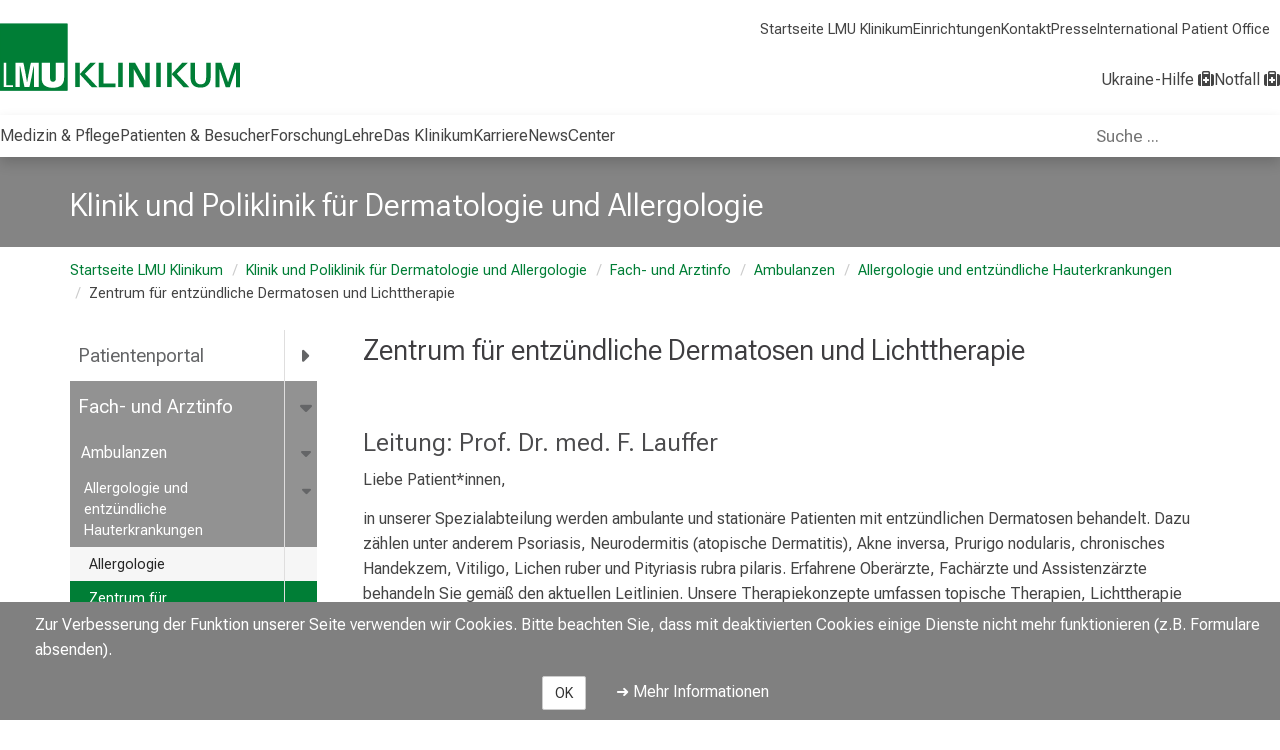

--- FILE ---
content_type: text/html; charset=utf-8
request_url: https://www.lmu-klinikum.de/dermatologie/fach-und-arztinfo/ambulanzen/allergologie-und-entzundliche-hauterkrankungen/psoriasis-zentrum-lichttherapie/6ff58542d491b8f7
body_size: 16615
content:
<!DOCTYPE html>
<html lang='de'>
<head>
<meta http-equiv="X-UA-Compatible" content="IE=edge" />
<meta http-equiv="content-type" content="text/html; charset=UTF-8" />
<meta http-equiv="last-modified" content="2025-12-09 10:31:21 UTC" />
<meta name="generator" content="Scrivito by JustRelate Group GmbH (scrivito.com)" />
<link rel="stylesheet" href="/assets/application-9c1f3abf5fa3be82aa6df40cf5cff97af4a2fad7aabf888af1495abb3b4e84f0.css" media="all" />
<link rel="stylesheet" href="/assets/klinikum-ecc2a1c2f9982a6469d650791b952d39404cde11f591aa8d9fa573c19710ca54.css" />
<link rel="icon" type="image/x-icon" href="https://cdn.lmu-klinikum.de/d1efe18d121ba8e3/f72276ab2881/favicon-kum4.ico" />
<title>Zentrum für entzündliche Dermatosen und Lichttherapie | Klinik und Poliklinik für Dermatologie und Allergologie</title>
<meta name="csrf-param" content="authenticity_token" />
<meta name="csrf-token" content="FIomlbZnWvxjZZiEwN-Dza23zDy23rwxJaevnQ9K-mxdKcG8VHvdw_G75rW_S6vKuIZBzfN3si6UkkdHVizwfQ" />
<meta content='width=device-width, initial-scale=1.0, minimum-scale=1, minimal-ui' name='viewport'>




  <meta content="all" name="robots" />








































































<meta content='https://www.lmu-klinikum.de/dermatologie/fach-und-arztinfo/ambulanzen/allergologie-und-entzundliche-hauterkrankungen/zentrum-fur-entzundliche-dermatosen-und-lichttherapie/6ff58542d491b8f7' property='og:url'>

<link href="https://www.lmu-klinikum.de/dermatologie/fach-und-arztinfo/ambulanzen/allergologie-und-entzundliche-hauterkrankungen/zentrum-fur-entzundliche-dermatosen-und-lichttherapie/6ff58542d491b8f7" rel="canonical"/>


<script src="/assets/application-6dd62194c1d61c5d53100be83831a08afcba895a593084d2a4d6a19101e1d7b0.js"></script>

<script src="/packs/js/main_pack-331801b2b481e1145de1.js"></script>
<link rel="stylesheet" href="/packs/css/main_pack-f6c54ad2.css" />
<script>
  var matomo_id = '69'
  var _paq = window._paq || [];
  /* tracker methods like "setCustomDimension" should be called before "trackPageView" */
  _paq.push(['trackPageView']);
  _paq.push(['enableLinkTracking']);
  (function() {
    var u="https://webanalyse.lmu-klinikum.de/";
    _paq.push(['setTrackerUrl', u+'matomo.php']);
    _paq.push(['setSiteId', matomo_id]);
    var d=document, g=d.createElement('script'), s=d.getElementsByTagName('script')[0];
    g.type='text/javascript'; g.async=true; g.defer=true; g.src=u+'matomo.js'; s.parentNode.insertBefore(g,s);
  })();
</script>

</head>
<body class='/dermatologie/fach-und-arztinfo/ambulanzen/allergologie-und-entzundliche-hauterkrankungen/zentrum-fur-entzundliche-dermatosen-und-lichttherapie/6ff58542d491b8f7' data-current-obj-allowed-to-edit='false' data-current-obj-available-langs='[]' data-current-obj-class='ContentPage' data-current-obj-danger='no' data-current-obj-dialog='false' data-current-obj-homepage-id='4196ee139c2c19bb' data-current-obj-id='6ff58542d491b8f7' data-current-obj-language='de' data-current-obj-multi-lang-key='' data-current-obj-multi-lang-pages-ids='[]' data-current-obj-path='/portal/48635c2400718a6a/3b44aa97be7e07f0/0f13d6c93a60a627/50e0336d5222fba5/0e342b76c08ee617' data-current-obj-permission='' data-current-obj-widget-for-export='[{&quot;id&quot;:&quot;53ac7001&quot;,&quot;included_in_xml_export&quot;:null},{&quot;id&quot;:&quot;0a581dc7&quot;,&quot;included_in_xml_export&quot;:&quot;no&quot;}]' data-portal-obj-id='4c9dc47213c27567' data-portal-obj-path='/portal'>
<div data-react-class="CommonCookieNotice" data-react-props="{&quot;config&quot;:{&quot;notice&quot;:&quot;Zur Verbesserung der Funktion unserer Seite verwenden wir Cookies. Bitte beachten Sie, dass mit deaktivierten Cookies einige Dienste nicht mehr funktionieren (z.B. Formulare absenden).&quot;,&quot;url&quot;:&quot;/cookies/41fa08aa421f0f09&quot;,&quot;url_label&quot;:&quot;Mehr Informationen&quot;,&quot;accept&quot;:&quot;OK&quot;}}"></div>

<div class='wrapper'>

<div class='navigation-wrapper'>
<ul class="skip-links-widget" id="skip_links">
  <li><a href="#main-content" class="skip-link">Zum Hauptinhalt springen</a></li>
  <li><a href="#main-footer" class="skip-link">Zum Footer springen</a></li>
</ul>

<div class="navigation-header-widget">
  <header class="main-site-header lmu-klinikum">
    <div class="main-site-logo">
        <a aria-label="LMU-Klinikum Portalseite" href="/4c9dc47213c27567">
          <img src="https://cdn.lmu-klinikum.de/c736dfe931dfb22d/0e6f79ca70bd/Logo-klinikum.svg" alt="Logo LMU Klinikum">
</a>    </div>

    <div id="expanded-quick-links-slot" class="quick-links filled">
      <ul class="short-cut-links" id="quick-links">
          <li>
            <a href="/4c9dc47213c27567">Startseite LMU Klinikum</a>
          </li>
          <li>
            <a href="/medizin-pflege/einrichtungen/83f40292e22993bd">Einrichtungen</a>
          </li>
          <li>
            <a href="/kontakt/2c184ad0639f4a93">Kontakt</a>
          </li>
          <li>
            <a href="/das-klinikum/zentrale-bereiche/pressestelle/09b59cfadc5ecb6a">Presse</a>
          </li>
          <li>
            <a href="/International-Patient-Office">International Patient Office </a>
          </li>
      </ul>
    </div>

    

    <button id="open-burger-popover" class="kum-icon-button bottom from-right" popovertarget="kum-menu-popover" popovertargetaction="show" aria-expanded="false" aria-controls="kum-menu-popover" aria-label="Hauptnavigation öffnen" data-closed-label="Hauptnavigation öffnen" data-opened-label="Hauptnavigation schließen" hidden>
      <i class="fa-regular fa-bars"></i>
    </button>

    <ul class="emergency-links">
        <li>
          <a class="ukraine-assistance accent" href="/informationen-rund-um-ukrainische-patienten/f05b78b8de34b8b1">
            <span>Ukraine-Hilfe</span>
            <i class="fa fa-medkit distressed_patients" aria-hidden="true"></i>
</a>        </li>
        <li>
          <a class="main-emergency strong-hilight" href="/notaufnahme">
            <span>Notfall</span>
            <i class="fa fa-medkit distressed_patients" aria-hidden="true"></i>
</a>        </li>
    </ul>

    <div id="kum-menu-popover" popover hidden>
      <button id="close-burger-popover" class="kum-icon-button" popovertarget="kum-menu-popover" popovertargetaction="hide" aria-expanded="false" aria-controls="kum-menu-popover" aria-label="Hauptnavigation schließen" data-burger-hint="Hauptnavigation schließen">
        <i class="fa-regular fa-xmark" aria-hidden="true"></i>
      </button>
      <div id="burger-quick-links-slot" class="empty"></div>
      <h1 class="dont-break-out portal">
        <a href="/dermatologie">Klinik und P...</a>
      </h1>
      <div id="burger-main-menu-slot" class="empty"></div>
    </div>
  </header>
  <section class="main-site-navigation lmu-klinikum-portal">
    <nav class="main-site" aria-label="Hauptnavigation">
        
            
            
            
            
            
            
            


































































































































































<ul class="level-one lmu-klinikum-portal" role="menubar"><li>
              <a role="menuitem" class="" href="/medizin-pflege/6bcb1e4e58ff275a">Medizin &amp; Pflege</a>
                <button class="keyboard-ui kum-icon-button bottom" aria-expanded="false" aria-controls="medizin-pflege_flyout" aria-haspopup="menu" aria-label="Medizin &amp; Pflege öffnen" data-closed-label="Medizin &amp; Pflege öffnen" data-opened-label="Medizin &amp; Pflege schließen">
                  <i class="fa-solid fa-caret-right"></i>
                </button>

                <ul class="level-two multi-column" id="medizin-pflege_flyout" role="menu">
                      <li>
    <a title="Einrichtungen" href="/medizin-pflege/einrichtungen/83f40292e22993bd">Einrichtungen</a>
      <button class="keyboard-ui kum-icon-button bottom lv3button" aria-expanded="false" aria-controls="einrichtungen_flyout" aria-haspopup="menu" aria-label="Einrichtungen öffnen" data-closed-label="Einrichtungen öffnen" data-opened-label="Einrichtungen schließen">
        <i class="fa-solid fa-caret-right"></i>
      </button>

      <ul class="level-three" id="einrichtungen_flyout" role="menu">
            <li>
    <a title="Kliniken" href="/medizin-pflege/einrichtungen/kliniken/66f0b82f2d576f42">Kliniken</a>
</li>
            <li>
    <a title="Abteilungen" href="/medizin-pflege/einrichtungen/abteilungen/d49998bf66d0c094">Abteilungen</a>
</li>
            <li>
    <a title="Institute" href="/medizin-pflege/einrichtungen/institute/61cd580a28ad9fae">Institute</a>
</li>
            <li>
    <a title="Zentren" href="/medizin-pflege/einrichtungen/zentren/2b6bf94e487f1336">Zentren</a>
</li>
            <li>
    <a title="Post-Covid Ambulanz" href="/medizin-pflege/einrichtungen/post-covid-ambulanz/c716a7727172c169">Post-Covid Ambulanz</a>
</li>
      </ul>
</li>
                      <li>
    <a title="Bereiche" href="/medizin-pflege/bereiche/0842b94dde23ea78">Bereiche</a>
      <button class="keyboard-ui kum-icon-button bottom lv3button" aria-expanded="false" aria-controls="bereiche_flyout" aria-haspopup="menu" aria-label="Bereiche öffnen" data-closed-label="Bereiche öffnen" data-opened-label="Bereiche schließen">
        <i class="fa-solid fa-caret-right"></i>
      </button>

      <ul class="level-three" id="bereiche_flyout" role="menu">
            <li>
    <a title="Pflege" href="/medizin-pflege/bereiche/pflege/cd8fd8f6e83518ba">Pflege</a>
      <button class="keyboard-ui kum-icon-button bottom lv3button" aria-expanded="false" aria-controls="pflege_flyout" aria-haspopup="menu" aria-label="Pflege öffnen" data-closed-label="Pflege öffnen" data-opened-label="Pflege schließen">
        <i class="fa-solid fa-caret-right"></i>
      </button>

      <ul class="level-four" id="pflege_flyout" role="menu">
            <li>
    <a title="Ansprechpartner" href="/medizin-pflege/bereiche/pflege/ansprechpartner/865fdd21c9465f2f">Ansprechpartner</a>
</li>
            <li>
    <a title="Unser Pflegedienst" href="/medizin-pflege/bereiche/pflege/unser-pflegedienst/fa0f558ae9e93e54">Unser Pflegedienst</a>
</li>
            <li>
    <a title="Stellenanzeigen" href="/medizin-pflege/bereiche/pflege/stellenanzeigen/457662c7e04b58d2">Stellenanzeigen</a>
</li>
            <li>
    <a title="Leitbild" href="/medizin-pflege/bereiche/pflege/leitbild/4cf299fd66a7d60e">Leitbild</a>
</li>
          
          
          
          
          
            <li>
    <a title="Anreizkonzepte" href="/medizin-pflege/bereiche/pflege/anreizkonzepte/c097cf7533bb85f3">Anreizkonzepte</a>
</li>
      </ul>
</li>
            <li>
    <a title="Krankenhaushygiene" href="/medizin-pflege/bereiche/krankenhaushygiene/23d7e378c823ee6f">Krankenhaushygiene</a>
</li>
            <li>
    <a title="Qualitätsmanagement" href="/medizin-pflege/bereiche/qualitatsmanagement/4627b3bd070fa1b8">Qualitätsmanagement</a>
      <button class="keyboard-ui kum-icon-button bottom lv3button" aria-expanded="false" aria-controls="qualitatsmanagement_flyout" aria-haspopup="menu" aria-label="Qualitätsmanagement öffnen" data-closed-label="Qualitätsmanagement öffnen" data-opened-label="Qualitätsmanagement schließen">
        <i class="fa-solid fa-caret-right"></i>
      </button>

      <ul class="level-four" id="qualitatsmanagement_flyout" role="menu">
            <li>
    <a title="Qualitätsbewertungen" href="/medizin-pflege/bereiche/qualitatsmanagement/qualitatsbewertungen/a1337c939e61949a">Qualitätsbewertungen</a>
</li>
            <li>
    <a title="Initiative Qualitätsmedizin" href="/medizin-pflege/bereiche/qualitatsmanagement/initiative-qualitatsmedizin/049898561e4cc367">Initiative Qualitätsmedizin</a>
</li>
      </ul>
</li>
            <li>
    <a title="Apotheke" href="/medizin-pflege/bereiche/apotheke/5f23db10ff418698">Apotheke</a>
</li>
            <li>
    <a title="Transplantationsbeauftragte" href="/medizin-pflege/bereiche/transplantationsbeauftragte/84b2d6d5285f2e38">Transplantationsbeauftragte</a>
</li>
      </ul>
</li>
                </ul>
</li><li>
              <a role="menuitem" class="" href="/patienten-besucher/c873fb201fea7bcd">Patienten &amp; Besucher</a>
                <button class="keyboard-ui kum-icon-button bottom" aria-expanded="false" aria-controls="patienten-besucher_flyout" aria-haspopup="menu" aria-label="Patienten &amp; Besucher öffnen" data-closed-label="Patienten &amp; Besucher öffnen" data-opened-label="Patienten &amp; Besucher schließen">
                  <i class="fa-solid fa-caret-right"></i>
                </button>

                <ul class="level-two has-sub-level" id="patienten-besucher_flyout" role="menu">
                      <li>
    <a title="Patienten" href="/patienten-besucher/patienten/417b75ad4eccc3f2">Patienten</a>
</li>
                      <li>
    <a title="Besucher" href="/patienten-besucher/besucher/04e7dd076023336b">Besucher</a>
</li>
                      <li>
    <a title="Service und Unterstützung" href="/patienten-besucher/service-und-unterstutzung/614d429ad38376c4">Service und Unterstützung</a>
</li>
                      <li>
    <a title="Anfahrt und Parken" href="/patienten-besucher/anfahrt-und-parken/a72ec4409b31a147">Anfahrt und Parken</a>
</li>
                      <li>
    <a title="Wichtige Dokumente" href="/patienten-besucher/wichtige-dokumente/8480aea7b9421f4a">Wichtige Dokumente</a>
</li>
                </ul>
</li><li>
              <a role="menuitem" class="" href="/forschung/71852cf72860b680">Forschung</a>
</li><li>
              <a role="menuitem" class="" href="/lehre/8617a78fd1abdc82">Lehre</a>
</li><li>
              <a role="menuitem" class="" href="/das-klinikum/c91ff09769f3d67b">Das Klinikum</a>
                <button class="keyboard-ui kum-icon-button bottom" aria-expanded="false" aria-controls="das-klinikum_flyout" aria-haspopup="menu" aria-label="Das Klinikum öffnen" data-closed-label="Das Klinikum öffnen" data-opened-label="Das Klinikum schließen">
                  <i class="fa-solid fa-caret-right"></i>
                </button>

                <ul class="level-two has-sub-level" id="das-klinikum_flyout" role="menu">
                      <li>
    <a title="Wir über uns" href="/das-klinikum/wir-uber-uns/e6d6f2726cf17b4e">Wir über uns</a>
      <button class="keyboard-ui kum-icon-button bottom lv3button" aria-expanded="false" aria-controls="wir-uber-uns_flyout" aria-haspopup="menu" aria-label="Wir über uns öffnen" data-closed-label="Wir über uns öffnen" data-opened-label="Wir über uns schließen">
        <i class="fa-solid fa-caret-right"></i>
      </button>

      <ul class="level-three" id="wir-uber-uns_flyout" role="menu">
            <li>
    <a title="Aufsichtsrat" href="/das-klinikum/wir-uber-uns/aufsichtsrat/4cd46aac7fcb0140">Aufsichtsrat</a>
</li>
            <li>
    <a title="Vorstand" href="/das-klinikum/wir-uber-uns/vorstand/5820a64f87bd3fdc">Vorstand</a>
      <button class="keyboard-ui kum-icon-button bottom lv3button" aria-expanded="false" aria-controls="vorstand_flyout" aria-haspopup="menu" aria-label="Vorstand öffnen" data-closed-label="Vorstand öffnen" data-opened-label="Vorstand schließen">
        <i class="fa-solid fa-caret-right"></i>
      </button>

      <ul class="level-four" id="vorstand_flyout" role="menu">
            <li>
    <a title="Ärztliche Direktion" href="/das-klinikum/wir-uber-uns/vorstand/arztliche-direktion/102032667b321294">Ärztliche Direktion</a>
</li>
            <li>
    <a title="Kaufmännische Direktion" href="/das-klinikum/wir-uber-uns/vorstand/kaufmannische-direktion/61090ed5c66488eb">Kaufmännische Direktion</a>
</li>
            <li>
    <a title="Pflegedirektion" href="/das-klinikum/wir-uber-uns/vorstand/pflegedirektion/ddda4209378da0c3">Pflegedirektion</a>
</li>
            <li>
    <a title="Medizinische Fakultät" href="/das-klinikum/wir-uber-uns/vorstand/medizinische-fakultat/7515676e0f082196">Medizinische Fakultät</a>
</li>
      </ul>
</li>
            <li>
    <a title="Personalvertretung" href="/das-klinikum/wir-uber-uns/personalvertretung/8681ead93b4538e5">Personalvertretung</a>
</li>
            <li>
    <a title="Organisation" href="/das-klinikum/wir-uber-uns/organisation/d91f28f940a74d69">Organisation</a>
</li>
            <li>
    <a title="Amtliche Veröffentlichungen" href="/amtliche-veroeffentlichungen">Amtliche Veröffentlichungen</a>
</li>
      </ul>
</li>
                      <li>
    <a title="Zentrale Bereiche" href="/das-klinikum/zentrale-bereiche/a7bb63e22458b994">Zentrale Bereiche</a>
      <button class="keyboard-ui kum-icon-button bottom lv3button" aria-expanded="false" aria-controls="zentrale-bereiche_flyout" aria-haspopup="menu" aria-label="Zentrale Bereiche öffnen" data-closed-label="Zentrale Bereiche öffnen" data-opened-label="Zentrale Bereiche schließen">
        <i class="fa-solid fa-caret-right"></i>
      </button>

      <ul class="level-three" id="zentrale-bereiche_flyout" role="menu">
            <li>
    <a title="Apotheke" href="/das-klinikum/zentrale-bereiche/apotheke/1ff1bee4c814b3a1">Apotheke</a>
</li>
            <li>
    <a title="Bau, Technik und Liegenschaften" href="/das-klinikum/zentrale-bereiche/bau-technik-und-liegenschaften/e698f82081264353">Bau, Technik und Liegenschaften</a>
</li>
            <li>
    <a title="Beschaffung und Wirtschaft" href="/das-klinikum/zentrale-bereiche/beschaffung-und-wirtschaft/8fcfe34efa728920">Beschaffung und Wirtschaft</a>
</li>
            <li>
    <a title="Betriebsärztlicher Dienst" href="/das-klinikum/zentrale-bereiche/betriebsarztlicher-dienst/a012f386320536db">Betriebsärztlicher Dienst</a>
</li>
            <li>
    <a title="Betriebliches Gesundheits- und Konfliktmanagement" href="/das-klinikum/zentrale-bereiche/betriebliches-gesundheits-und-konfliktmanagement/6bdb4e21c966218f"><span title="Betriebliches Gesundheits- und Konfliktmanagement">Betriebliches Gesundheits- und Konfliktmanagement</span></a>
</li>
            <li>
    <a title="Digitale Medizin und LMU MedBiobank" href="/das-klinikum/zentrale-bereiche/digitale-medizin-und-lmu-medbiobank/5a4e3a7d8658089c">Digitale Medizin und LMU MedBiobank</a>
</li>
            <li>
    <a title="Zentrum für Medizinische Datenintegration und -analyse (MeDICLMU)" href="/das-klinikum/zentrale-bereiche/zentrum-fur-medizinische-datenintegration-und-analyse-mediclmu/bbd95a62ce3a8f9b"><span title="Zentrum für Medizinische Datenintegration und -analyse (MeDICLMU)">Zentrum für Medizinische Datenintegration und -analyse (MeDICLMU)</span></a>
</li>
            <li>
    <a title="Medizintechnik und IT" href="/das-klinikum/zentrale-bereiche/medizintechnik-und-it/0f3f8dbd577a93eb">Medizintechnik und IT</a>
</li>
            <li>
    <a title="Fundraising" href="/das-klinikum/zentrale-bereiche/fundraising/9f593de68ca4b60f">Fundraising</a>
</li>
            <li>
    <a title="Gleichstellung/AGG" href="/das-klinikum/zentrale-bereiche/gleichstellung-agg/3e9700d48cb4de45">Gleichstellung/AGG</a>
</li>
            <li>
    <a title="Klinisches Ethikkomitee" href="/das-klinikum/zentrale-bereiche/klinisches-ethikkomitee/ebfeca1643942257">Klinisches Ethikkomitee</a>
</li>
            <li>
    <a title="Krankenhaushygiene" href="/das-klinikum/zentrale-bereiche/krankenhaushygiene/ed32ac3c18e72f42">Krankenhaushygiene</a>
</li>
            <li>
    <a title="LMU Health Academy" href="/das-klinikum/zentrale-bereiche/lmu-health-academy/97a2b7f37d0eab2f">LMU Health Academy</a>
</li>
            <li>
    <a title="LMU Medizin International " href="/das-klinikum/zentrale-bereiche/lmu-medizin-international-nbsp/574fd9e75670abd8">LMU Medizin International </a>
</li>
            <li>
    <a title="Lob und Kritik" href="/das-klinikum/zentrale-bereiche/lob-und-kritik/327e29fc4a76e466">Lob und Kritik</a>
</li>
            <li>
    <a title="Medizinische Organisationsentwicklung" href="/das-klinikum/zentrale-bereiche/medizinische-organisationsentwicklung/48a658450fa07cd8">Medizinische Organisationsentwicklung</a>
</li>
            <li>
    <a title="Menschenrechte – Human Rights (LkSG)" href="/das-klinikum/zentrale-bereiche/menschenrechte-human-rights-lksg/8d83e98adc220961">Menschenrechte – Human Rights (LkSG)</a>
</li>
            <li>
    <a title="Patientenmanagement" href="/das-klinikum/zentrale-bereiche/patientenmanagement/aa977c7947f0ea6f">Patientenmanagement</a>
</li>
            <li>
    <a title="Personal" href="/das-klinikum/zentrale-bereiche/personal/a7d07851e878b7bd">Personal</a>
</li>
            <li>
    <a title="Pressestelle" href="/das-klinikum/zentrale-bereiche/pressestelle/09b59cfadc5ecb6a">Pressestelle</a>
      <button class="keyboard-ui kum-icon-button bottom lv3button" aria-expanded="false" aria-controls="pressestelle_flyout" aria-haspopup="menu" aria-label="Pressestelle öffnen" data-closed-label="Pressestelle öffnen" data-opened-label="Pressestelle schließen">
        <i class="fa-solid fa-caret-right"></i>
      </button>

      <ul class="level-four" id="pressestelle_flyout" role="menu">
            <li>
    <a title="Dreh- und Fotogenehmigung" href="/das-klinikum/zentrale-bereiche/pressestelle/dreh-und-fotogenehmigung/fcaef4d7b4537e7e">Dreh- und Fotogenehmigung</a>
</li>
            <li>
    <a title="Expertenvermittlung" href="/das-klinikum/zentrale-bereiche/pressestelle/expertenvermittlung/520ff844fe406ad7">Expertenvermittlung</a>
</li>
            <li>
    <a title="Pressemitteilungen" href="/das-klinikum/zentrale-bereiche/pressestelle/pressemitteilungen/fd85cadf52550197">Pressemitteilungen</a>
</li>
            <li>
    <a title="Pressetermine" href="/das-klinikum/zentrale-bereiche/pressestelle/pressetermine/d2ec646d0bd3bbb4">Pressetermine</a>
</li>
          
      </ul>
</li>
            <li>
    <a title="Projektbüro" href="/das-klinikum/zentrale-bereiche/projektburo/5932d5b4cf215d52">Projektbüro</a>
</li>
            <li>
    <a title="Qualitäts- und Risikomanagement" href="/das-klinikum/zentrale-bereiche/qualitats-und-risikomanagement/618bbee67c305c61">Qualitäts- und Risikomanagement</a>
</li>
            <li>
    <a title="Recht und Compliance" href="/das-klinikum/zentrale-bereiche/recht-und-compliance/236c615176bc4823">Recht und Compliance</a>
      <button class="keyboard-ui kum-icon-button bottom lv3button" aria-expanded="false" aria-controls="recht-und-compliance_flyout" aria-haspopup="menu" aria-label="Recht und Compliance öffnen" data-closed-label="Recht und Compliance öffnen" data-opened-label="Recht und Compliance schließen">
        <i class="fa-solid fa-caret-right"></i>
      </button>

      <ul class="level-four" id="recht-und-compliance_flyout" role="menu">
            <li>
    <a title="Compliance" href="/das-klinikum/zentrale-bereiche/recht-und-compliance/compliance/890c671d91e41fe8">Compliance</a>
</li>
      </ul>
</li>
            <li>
    <a title="Sicherheit" href="/das-klinikum/zentrale-bereiche/sicherheit/839f60a6cacbf1c3">Sicherheit</a>
</li>
            <li>
    <a title="Sozialberatung" href="/das-klinikum/zentrale-bereiche/sozialberatung/f385b3295607d131">Sozialberatung</a>
</li>
            <li>
    <a title="Strategische Unternehmenssteuerung und Nachhaltigkeit" href="/das-klinikum/zentrale-bereiche/strategische-unternehmenssteuerung-und-nachhaltigkeit/a1c0aee1ffc8df6d"><span title="Strategische Unternehmenssteuerung und Nachhaltigkeit">Strategische Unternehmenssteuerung und Nachhaltigkeit</span></a>
</li>
            <li>
    <a title="Zentrumsleitung" href="/das-klinikum/zentrale-bereiche/zentrumsleitung/d1bef1da6be08a49">Zentrumsleitung</a>
</li>
      </ul>
</li>
                      <li>
    <a title="Historie" href="/das-klinikum/historie/f0e15c4d2f2cf159">Historie</a>
</li>
                      <li>
    <a title="Standorte" href="/das-klinikum/standorte/17d8932db138be3a">Standorte</a>
      <button class="keyboard-ui kum-icon-button bottom lv3button" aria-expanded="false" aria-controls="standorte_flyout" aria-haspopup="menu" aria-label="Standorte öffnen" data-closed-label="Standorte öffnen" data-opened-label="Standorte schließen">
        <i class="fa-solid fa-caret-right"></i>
      </button>

      <ul class="level-three" id="standorte_flyout" role="menu">
            <li>
    <a title="Zukunft Großhadern" href="/das-klinikum/standorte/zukunft-grosshadern/c57c2b5efc57b0df">Zukunft Großhadern</a>
      <button class="keyboard-ui kum-icon-button bottom lv3button" aria-expanded="false" aria-controls="zukunft-grosshadern_flyout" aria-haspopup="menu" aria-label="Zukunft Großhadern öffnen" data-closed-label="Zukunft Großhadern öffnen" data-opened-label="Zukunft Großhadern schließen">
        <i class="fa-solid fa-caret-right"></i>
      </button>

      <ul class="level-four" id="zukunft-grosshadern_flyout" role="menu">
          
            <li>
    <a title="Das Neue Hauner" href="/das-klinikum/standorte/zukunft-grosshadern/das-neue-hauner/882472f32983d6a3">Das Neue Hauner</a>
      <button class="keyboard-ui kum-icon-button bottom lv3button" aria-expanded="false" aria-controls="das-neue-hauner_flyout" aria-haspopup="menu" aria-label="Das Neue Hauner öffnen" data-closed-label="Das Neue Hauner öffnen" data-opened-label="Das Neue Hauner schließen">
        <i class="fa-solid fa-caret-right"></i>
      </button>

      <ul class="level-four" id="das-neue-hauner_flyout" role="menu">
            <li>
    <a title="Aktuelles" href="/das-klinikum/standorte/zukunft-grosshadern/das-neue-hauner/aktuelles/b8c24fd1d5506864">Aktuelles</a>
      <button class="keyboard-ui kum-icon-button bottom lv3button" aria-expanded="false" aria-controls="aktuelles_flyout" aria-haspopup="menu" aria-label="Aktuelles öffnen" data-closed-label="Aktuelles öffnen" data-opened-label="Aktuelles schließen">
        <i class="fa-solid fa-caret-right"></i>
      </button>

      <ul class="level-four" id="aktuelles_flyout" role="menu">
            <li>
    <a title="Der Spatenstich" href="/das-klinikum/standorte/zukunft-grosshadern/das-neue-hauner/aktuelles/der-spatenstich/9a2ac5664e6bac39">Der Spatenstich</a>
</li>
          
      </ul>
</li>
            <li>
    <a title="Unser Projekt" href="/das-klinikum/standorte/zukunft-grosshadern/das-neue-hauner/unser-projekt/10e1b6cf9ef3d0bd">Unser Projekt</a>
</li>
            <li>
    <a title="Unsere Partner" href="/das-klinikum/standorte/zukunft-grosshadern/das-neue-hauner/unsere-partner/9e8fe270bbffb094">Unsere Partner</a>
</li>
            <li>
    <a title="Ihre Spende" href="/das-klinikum/standorte/zukunft-grosshadern/das-neue-hauner/ihre-spende/7054455e6cf7bb6f">Ihre Spende</a>
</li>
      </ul>
</li>
      </ul>
</li>
          
      </ul>
</li>
                      <li>
    <a title="Publikationen" href="/das-klinikum/publikationen/606041a19c60ee8e">Publikationen</a>
</li>
                      <li>
    <a title="Amtliche Veröffentlichungen" href="/amtliche-veroeffentlichungen">Amtliche Veröffentlichungen</a>
</li>
                </ul>
</li><li>
              <a role="menuitem" class="" href="/karriere">Karriere</a>
                <button class="keyboard-ui kum-icon-button bottom" aria-expanded="false" aria-controls="karriere_flyout" aria-haspopup="menu" aria-label="Karriere öffnen" data-closed-label="Karriere öffnen" data-opened-label="Karriere schließen">
                  <i class="fa-solid fa-caret-right"></i>
                </button>

                <ul class="level-two has-sub-level" id="karriere_flyout" role="menu">
                      <li>
    <a title="Stellenanzeigen" href="/jobs">Stellenanzeigen</a>
</li>
                      <li>
    <a title="Berufsgruppen" href="/karriere/berufsgruppen/4a0966452fdb9cb1">Berufsgruppen</a>
</li>
                      <li>
    <a title="Benefits" href="/karriere/benefits/b35c429c6bcf7aa0">Benefits</a>
</li>
                      <li>
    <a title="Berufsausbildung" href="/karriere/berufsausbildung/cbbf1e93d430a264">Berufsausbildung</a>
</li>
                      <li>
    <a title="Freiwilligendienste" href="/karriere/freiwilligendienste/3a4e8cc2a999636b">Freiwilligendienste</a>
</li>
                      <li>
    <a title="LMU Health Academy" href="/health-academy">LMU Health Academy</a>
</li>
                </ul>
</li><li>
              <a role="menuitem" class="" href="/newscenter">NewsCenter</a>
                <button class="keyboard-ui kum-icon-button bottom" aria-expanded="false" aria-controls="newscenter_flyout" aria-haspopup="menu" aria-label="NewsCenter öffnen" data-closed-label="NewsCenter öffnen" data-opened-label="NewsCenter schließen">
                  <i class="fa-solid fa-caret-right"></i>
                </button>

                <ul class="level-two has-sub-level" id="newscenter_flyout" role="menu">
                      <li>
    <a title="Newsmeldungen " href="/newscenter/newsmeldungen/d0d099df36dad2ac">Newsmeldungen </a>
</li>
                      <li>
    <a title="Veranstaltungen" href="/newscenter/veranstaltungen/637fcf7fbd8c2910">Veranstaltungen</a>
</li>
                      <li>
    <a title="Pressemitteilungen" href="/newscenter/pressemitteilungen/5c8475d2343e4518">Pressemitteilungen</a>
</li>
                      <li>
    <a title="Dossiers" href="/newscenter/dossiers/af1542fcad222d15">Dossiers</a>
</li>
                </ul>
</li></ul>    </nav>
    <search class="search-container" role="search">
      <div data-react-class="SearchAutoSuggest" data-react-props="{&quot;search_page_path&quot;:&quot;/suche/18a5e7b675558cfa&quot;,&quot;super_page_id&quot;:&quot;4c9dc47213c27567&quot;}" class="search-auto-suggest"></div>
    </search>
  </section>
</div>

</div>
<a class="homepage-link container with-heading" href="/dermatologie"><div class='institute-name'>
<div class='heading container'>Klinik und Poliklinik für Dermatologie und Allergologie</div>
</div>
</a>
<div class='page-header one-column'>
<div class='container'>
<ol class='breadcrumb link-accent'>
<li>
<a href="/4c9dc47213c27567">Startseite LMU Klinikum
</a></li>
<li>
<a href="/dermatologie"><span title="Klinik und Poliklinik für Dermatologie und Allergologie">Klinik und Poliklinik für Dermatologie und Allergologie</span>
</a></li>
<li>
<a href="/dermatologie/fach-und-arztinfo/b4726c62836dc112">Fach- und Arztinfo
</a></li>
<li>
<a href="/dermatologie/fach-und-arztinfo/ambulanzen/2717195693b56f2d">Ambulanzen
</a></li>
<li>
<a href="/dermatologie/fach-und-arztinfo/ambulanzen/allergologie-und-entzundliche-hauterkrankungen/50e0336d5222fba5"><span title="Allergologie und entzündliche Hauterkrankungen">Allergologie und entzündliche Hauterkrankungen</span>
</a></li>
<li class='active'>
<span title="Zentrum für entzündliche Dermatosen und Lichttherapie">Zentrum für entzündliche Dermatosen und Lichttherapie</span>
</li>
</ol>

</div>
<main anchor='main-content' class='page-content' id='main-content'>
<div class='container'>
<div class='row'>


<div class='dont-break-out col-lg-3 col-md-3'>
<div class='sidebar homepage'>
<nav id='sideNavi'>








<ul class="sidenavi distance-bottom-30px hidden-sm hidden-xs"><li class=" " data-path="/portal/48635c2400718a6a/15c0ea4c69652b85"><div class='sidebar-row'>
<div class='sidebar-col'>
<div class='col1'>
<a href="/dermatologie/patientenportal/c60f1f75d947e2ec">Patientenportal
</a></div>
<div class='col2' data-target='#c60f1f75d947e2ec'>
<button aria-label='more Patientenportal' class='nav-oc-toggle'></button>
</div>
</div>
</div>



<ul class=" submenu nav-sub collapse" id="c60f1f75d947e2ec"><li class=" " data-path="/portal/48635c2400718a6a/15c0ea4c69652b85/eae513512333903c"><div class='sidebar-row'>
<div class='sidebar-col'>
<div class='col1'>
<a href="/dermatologie/patientenportal/terminvereinbarung/dff9b7f43ca8aada">Terminvereinbarung
</a></div>
<div class='col2' data-target='#dff9b7f43ca8aada'>
<div class='empty'>&nbsp;</div>
</div>
</div>
</div>
<ul class="in submenu nav-sub collapse" id="dff9b7f43ca8aada"></ul></li><li class=" " data-path="/portal/48635c2400718a6a/15c0ea4c69652b85/8e7030982dd03ac4"><div class='sidebar-row'>
<div class='sidebar-col'>
<div class='col1'>
<a href="/dermatologie/patientenportal/hautarzt-online/496963d553a7a26e">Hautarzt online
</a></div>
<div class='col2' data-target='#496963d553a7a26e'>
<div class='empty'>&nbsp;</div>
</div>
</div>
</div>
<ul class="in submenu nav-sub collapse" id="496963d553a7a26e"></ul></li><li class=" " data-path="/portal/48635c2400718a6a/15c0ea4c69652b85/932ea74756725285"><div class='sidebar-row'>
<div class='sidebar-col'>
<div class='col1'>
<a href="/dermatologie/patientenportal/podcast-dermatologie/76d58307bb341f37">Podcast Dermatologie
</a></div>
<div class='col2' data-target='#76d58307bb341f37'>
<div class='empty'>&nbsp;</div>
</div>
</div>
</div>
<ul class="in submenu nav-sub collapse" id="76d58307bb341f37"></ul></li></ul></li><li class="active parent-active" data-path="/portal/48635c2400718a6a/3b44aa97be7e07f0"><div class='sidebar-row'>
<div class='sidebar-col'>
<div class='col1'>
<a href="/dermatologie/fach-und-arztinfo/b4726c62836dc112">Fach- und Arztinfo
</a></div>
<div class='col2 open' data-target='#b4726c62836dc112'>
<button aria-label='more Fach- und Arztinfo' class='nav-oc-toggle'></button>
</div>
</div>
</div>



<ul class="in submenu nav-sub collapse" id="b4726c62836dc112"><li class="active parent-active" data-path="/portal/48635c2400718a6a/3b44aa97be7e07f0/0f13d6c93a60a627"><div class='sidebar-row'>
<div class='sidebar-col'>
<div class='col1'>
<a href="/dermatologie/fach-und-arztinfo/ambulanzen/2717195693b56f2d">Ambulanzen
</a></div>
<div class='col2 open' data-target='#2717195693b56f2d'>
<button aria-label='more Ambulanzen' class='nav-oc-toggle'></button>
</div>
</div>
</div>







<ul class="in submenu nav-sub collapse" id="2717195693b56f2d"><li class="active parent-active" data-path="/portal/48635c2400718a6a/3b44aa97be7e07f0/0f13d6c93a60a627/50e0336d5222fba5"><div class='sidebar-row'>
<div class='sidebar-col'>
<div class='col1'>
<a href="/dermatologie/fach-und-arztinfo/ambulanzen/allergologie-und-entzundliche-hauterkrankungen/50e0336d5222fba5"><span title="Allergologie und entzündliche Hauterkrankungen">Allergologie und entzündliche Hauterkrankungen</span>
</a></div>
<div class='col2 open' data-target='#50e0336d5222fba5'>
<button aria-label='more &lt;span title=&quot;Allergologie und entzündliche Hauterkrankungen&quot;&gt;Allergologie und entzündliche Hauterkrankungen&lt;/span&gt;' class='nav-oc-toggle'></button>
</div>
</div>
</div>


<ul class="in submenu nav-sub collapse" id="50e0336d5222fba5"><li class=" " data-path="/portal/48635c2400718a6a/3b44aa97be7e07f0/0f13d6c93a60a627/50e0336d5222fba5/8c5f63a9e065bc77"><div class='sidebar-row'>
<div class='sidebar-col'>
<div class='col1'>
<a href="/dermatologie/fach-und-arztinfo/ambulanzen/allergologie-und-entzundliche-hauterkrankungen/allergologie/b52ac7b20cce26b3">Allergologie
</a></div>
<div class='col2' data-target='#b52ac7b20cce26b3'>
<div class='empty'>&nbsp;</div>
</div>
</div>
</div>
<ul class="in submenu nav-sub collapse" id="b52ac7b20cce26b3"></ul></li><li class="active " data-path="/portal/48635c2400718a6a/3b44aa97be7e07f0/0f13d6c93a60a627/50e0336d5222fba5/0e342b76c08ee617"><div class='sidebar-row active'>
<div class='sidebar-col'>
<div class='col1 active'>
<a href="/dermatologie/fach-und-arztinfo/ambulanzen/allergologie-und-entzundliche-hauterkrankungen/zentrum-fur-entzundliche-dermatosen-und-lichttherapie/6ff58542d491b8f7"><span title="Zentrum für entzündliche Dermatosen und Lichttherapie">Zentrum für entzündliche Dermatosen und Lichttherapie</span>
</a></div>
<div class='col2 open active' data-target='#6ff58542d491b8f7'>
<div class='empty'>&nbsp;</div>
</div>
</div>
</div>
<ul class="in submenu nav-sub collapse" id="6ff58542d491b8f7"></ul></li></ul></li><li class=" " data-path="/portal/48635c2400718a6a/3b44aa97be7e07f0/0f13d6c93a60a627/4d32c2c6bed58676"><div class='sidebar-row'>
<div class='sidebar-col'>
<div class='col1'>
<a href="/dermatologie/fach-und-arztinfo/ambulanzen/allgemeine-ambulanz/01b0a090ab1cada6">Allgemeine Ambulanz
</a></div>
<div class='col2' data-target='#01b0a090ab1cada6'>
<button aria-label='more Allgemeine Ambulanz' class='nav-oc-toggle'></button>
</div>
</div>
</div>






<ul class=" submenu nav-sub collapse" id="01b0a090ab1cada6"><li class=" " data-path="/portal/48635c2400718a6a/3b44aa97be7e07f0/0f13d6c93a60a627/4d32c2c6bed58676/945eb8d54b9a2c03"><div class='sidebar-row'>
<div class='sidebar-col'>
<div class='col1'>
<a href="/dermatologie/fach-und-arztinfo/ambulanzen/allgemeine-ambulanz/allgemeine-ambulanz/1a72dfb60c5ffeeb">Allgemeine Ambulanz
</a></div>
<div class='col2' data-target='#1a72dfb60c5ffeeb'>
<div class='empty'>&nbsp;</div>
</div>
</div>
</div>
<ul class="in submenu nav-sub collapse" id="1a72dfb60c5ffeeb"></ul></li><li class=" " data-path="/portal/48635c2400718a6a/3b44aa97be7e07f0/0f13d6c93a60a627/4d32c2c6bed58676/79f9e44d21c25fc8"><div class='sidebar-row'>
<div class='sidebar-col'>
<div class='col1'>
<a href="/dermatologie/fach-und-arztinfo/ambulanzen/allgemeine-ambulanz/allgemeine-und-spezielle-kinderdermatologie-am-klinikum-der-universitat-munchen-lmu/79f9e44d21c25fc8"><span title="Allgemeine und spezielle Kinderdermatologie am Klinikum der Universität München (LMU)">Allgemeine und spezielle Kinderdermatologie am Klinikum der Universität München (LMU)</span>
</a></div>
<div class='col2' data-target='#79f9e44d21c25fc8'>
<div class='empty'>&nbsp;</div>
</div>
</div>
</div>
<ul class="in submenu nav-sub collapse" id="79f9e44d21c25fc8"></ul></li><li class=" " data-path="/portal/48635c2400718a6a/3b44aa97be7e07f0/0f13d6c93a60a627/4d32c2c6bed58676/908c602418d87b8d"><div class='sidebar-row'>
<div class='sidebar-col'>
<div class='col1'>
<a href="/dermatologie/fach-und-arztinfo/ambulanzen/allgemeine-ambulanz/konsildienst-grosshadern/18bde438f751ad09">Konsildienst Großhadern
</a></div>
<div class='col2' data-target='#18bde438f751ad09'>
<div class='empty'>&nbsp;</div>
</div>
</div>
</div>
<ul class="in submenu nav-sub collapse" id="18bde438f751ad09"></ul></li><li class=" " data-path="/portal/48635c2400718a6a/3b44aa97be7e07f0/0f13d6c93a60a627/4d32c2c6bed58676/c2e67a357eb01b8f"><div class='sidebar-row'>
<div class='sidebar-col'>
<div class='col1'>
<a href="/dermatologie/fach-und-arztinfo/ambulanzen/allgemeine-ambulanz/trichologie/c2e67a357eb01b8f">Trichologie
</a></div>
<div class='col2' data-target='#c2e67a357eb01b8f'>
<div class='empty'>&nbsp;</div>
</div>
</div>
</div>
<ul class="in submenu nav-sub collapse" id="c2e67a357eb01b8f"></ul></li><li class=" " data-path="/portal/48635c2400718a6a/3b44aa97be7e07f0/0f13d6c93a60a627/4d32c2c6bed58676/204d5cd66f7b44a2"><div class='sidebar-row'>
<div class='sidebar-col'>
<div class='col1'>
<a href="/dermatologie/fach-und-arztinfo/ambulanzen/allgemeine-ambulanz/zentrum-fur-sexuelle-gesundheit/204d5cd66f7b44a2">Zentrum für sexuelle Gesundheit
</a></div>
<div class='col2' data-target='#204d5cd66f7b44a2'>
<div class='empty'>&nbsp;</div>
</div>
</div>
</div>
<ul class="in submenu nav-sub collapse" id="204d5cd66f7b44a2"></ul></li></ul></li><li class=" " data-path="/portal/48635c2400718a6a/3b44aa97be7e07f0/0f13d6c93a60a627/7456b62925c6cbf5"><div class='sidebar-row'>
<div class='sidebar-col'>
<div class='col1'>
<a href="/dermatologie/fach-und-arztinfo/ambulanzen/dermatochirurgie/77642ee8b24f7c4f">Dermatochirurgie
</a></div>
<div class='col2' data-target='#77642ee8b24f7c4f'>
<div class='empty'>&nbsp;</div>
</div>
</div>
</div>
<ul class="in submenu nav-sub collapse" id="77642ee8b24f7c4f"></ul></li><li class=" " data-path="/portal/48635c2400718a6a/3b44aa97be7e07f0/0f13d6c93a60a627/7abf98db710adf60"><div class='sidebar-row'>
<div class='sidebar-col'>
<div class='col1'>
<a href="/dermatologie/fach-und-arztinfo/ambulanzen/hautkrebszentrum/72638a753b645ee0">Hautkrebszentrum
</a></div>
<div class='col2' data-target='#72638a753b645ee0'>
<div class='empty'>&nbsp;</div>
</div>
</div>
</div>
<ul class="in submenu nav-sub collapse" id="72638a753b645ee0"></ul></li><li class=" " data-path="/portal/48635c2400718a6a/3b44aa97be7e07f0/0f13d6c93a60a627/65fec87dda73dcde"><div class='sidebar-row'>
<div class='sidebar-col'>
<div class='col1'>
<a href="/dermatologie/fach-und-arztinfo/ambulanzen/interdisziplinares-zentrum-fur-seltene-und-genetische-hautkrankheiten/e5864eb4fb3aaf89"><span title="Interdisziplinäres Zentrum für seltene und genetische Hautkrankheiten">Interdisziplinäres Zentrum für seltene und genetische Hautkrankheiten</span>
</a></div>
<div class='col2' data-target='#e5864eb4fb3aaf89'>
<button aria-label='more &lt;span title=&quot;Interdisziplinäres Zentrum für seltene und genetische Hautkrankheiten&quot;&gt;Interdisziplinäres Zentrum für seltene und genetische Hautkrankheiten&lt;/span&gt;' class='nav-oc-toggle'></button>
</div>
</div>
</div>

<ul class=" submenu nav-sub collapse" id="e5864eb4fb3aaf89"><li class=" " data-path="/portal/48635c2400718a6a/3b44aa97be7e07f0/0f13d6c93a60a627/65fec87dda73dcde/963cd5bf07212f87"><div class='sidebar-row'>
<div class='sidebar-col'>
<div class='col1'>
<a href="/dermatologie/fach-und-arztinfo/ambulanzen/interdisziplinares-zentrum-fur-seltene-und-genetische-hautkrankheiten/spezielle-kindersprechstunde-fur-seltene-und-genetische-hautkrankheiten-genodermatosen/c90136b08a2d0c88"><span title="Spezielle Kindersprechstunde für seltene und genetische Hautkrankheiten / Genodermatosen">Spezielle Kindersprechstunde für seltene und genetische Hautkrankheiten / Genodermatosen</span>
</a></div>
<div class='col2' data-target='#c90136b08a2d0c88'>
<button aria-label='more &lt;span title=&quot;Spezielle Kindersprechstunde für seltene und genetische Hautkrankheiten / Genodermatosen&quot;&gt;Spezielle Kindersprechstunde für seltene und genetische Hautkrankheiten / Genodermatosen&lt;/span&gt;' class='nav-oc-toggle'></button>
</div>
</div>
</div>

<ul class=" submenu nav-sub collapse" id="c90136b08a2d0c88"><li class=" " data-path="/portal/48635c2400718a6a/3b44aa97be7e07f0/0f13d6c93a60a627/65fec87dda73dcde/963cd5bf07212f87/9acea2d071ce718b"><div class='sidebar-row'>
<div class='sidebar-col'>
<div class='col1'>
<a href="/dermatologie/fach-und-arztinfo/ambulanzen/interdisziplinares-zentrum-fur-seltene-und-genetische-hautkrankheiten/spezielle-kindersprechstunde-fur-seltene-und-genetische-hautkrankheiten-genodermatosen/spezialsprechstunde-fur-das-birt-hogg-dube-syndrom/6516791cf7d58bc6"><span title="Spezialsprechstunde für das Birt-Hogg-Dubé Syndrom">Spezialsprechstunde für das Birt-Hogg-Dubé Syndrom</span>
</a></div>
<div class='col2' data-target='#6516791cf7d58bc6'>
<button aria-label='more &lt;span title=&quot;Spezialsprechstunde für das Birt-Hogg-Dubé Syndrom&quot;&gt;Spezialsprechstunde für das Birt-Hogg-Dubé Syndrom&lt;/span&gt;' class='nav-oc-toggle'></button>
</div>
</div>
</div>

<ul class=" submenu nav-sub collapse" id="6516791cf7d58bc6"><li class=" " data-path="/portal/48635c2400718a6a/3b44aa97be7e07f0/0f13d6c93a60a627/65fec87dda73dcde/963cd5bf07212f87/9acea2d071ce718b/dc41f98de5c51f23"><div class='sidebar-row'>
<div class='sidebar-col'>
<div class='col1'>
<a href="/dermatologie/fach-und-arztinfo/ambulanzen/interdisziplinares-zentrum-fur-seltene-und-genetische-hautkrankheiten/spezielle-kindersprechstunde-fur-seltene-und-genetische-hautkrankheiten-genodermatosen/spezialsprechstunde-fur-das-birt-hogg-dube-syndrom/spezialsprechstunde-fur-autoinflammationserkrankungen-und-syndronale-akne-inversa-hidradenitis-suppurativa/30e6a212893152b8"><span title="Spezialsprechstunde für Autoinflammationserkrankungen und syndronale Akne inversa (Hidradenitis suppurativa)">Spezialsprechstunde für Autoinflammationserkrankungen und syndronale Akne inversa (Hidradenitis suppurativa)</span>
</a></div>
<div class='col2' data-target='#30e6a212893152b8'>
<div class='empty'>&nbsp;</div>
</div>
</div>
</div>
<ul class="in submenu nav-sub collapse" id="30e6a212893152b8"></ul></li></ul></li></ul></li></ul></li><li class=" " data-path="/portal/48635c2400718a6a/3b44aa97be7e07f0/0f13d6c93a60a627/eae3eda24f5a0932"><div class='sidebar-row'>
<div class='sidebar-col'>
<div class='col1'>
<a href="/dermatologie/fach-und-arztinfo/ambulanzen/laser-und-asthetische-dermatologie/eae3eda24f5a0932">Laser und Ästhetische Dermatologie
</a></div>
<div class='col2' data-target='#eae3eda24f5a0932'>
<div class='empty'>&nbsp;</div>
</div>
</div>
</div>
<ul class="in submenu nav-sub collapse" id="eae3eda24f5a0932"></ul></li><li class=" " data-path="/portal/48635c2400718a6a/3b44aa97be7e07f0/0f13d6c93a60a627/8982f4410a1351c7"><div class='sidebar-row'>
<div class='sidebar-col'>
<div class='col1'>
<a href="/dermatologie/fach-und-arztinfo/ambulanzen/privatambulanz/d6b41a704d5590fd">Privatambulanz
</a></div>
<div class='col2' data-target='#d6b41a704d5590fd'>
<div class='empty'>&nbsp;</div>
</div>
</div>
</div>
<ul class="in submenu nav-sub collapse" id="d6b41a704d5590fd"></ul></li></ul></li><li class=" " data-path="/portal/48635c2400718a6a/3b44aa97be7e07f0/446f1c21494683c3"><div class='sidebar-row'>
<div class='sidebar-col'>
<div class='col1'>
<a href="/dermatologie/fach-und-arztinfo/labore/c1e2fe1f92e641b0">Labore
</a></div>
<div class='col2' data-target='#c1e2fe1f92e641b0'>
<button aria-label='more Labore' class='nav-oc-toggle'></button>
</div>
</div>
</div>



<ul class=" submenu nav-sub collapse" id="c1e2fe1f92e641b0"><li class=" " data-path="/portal/48635c2400718a6a/3b44aa97be7e07f0/446f1c21494683c3/94fb32990b6a7d73"><div class='sidebar-row'>
<div class='sidebar-col'>
<div class='col1'>
<a href="/dermatologie/fach-und-arztinfo/labore/allergologie-labor/4069167dfb7755ca">Allergologie Labor
</a></div>
<div class='col2' data-target='#4069167dfb7755ca'>
<div class='empty'>&nbsp;</div>
</div>
</div>
</div>
<ul class="in submenu nav-sub collapse" id="4069167dfb7755ca"></ul></li><li class=" " data-path="/portal/48635c2400718a6a/3b44aa97be7e07f0/446f1c21494683c3/41b03f41418cddaa"><div class='sidebar-row'>
<div class='sidebar-col'>
<div class='col1'>
<a href="/dermatologie/fach-und-arztinfo/labore/dermatopathologie/41b03f41418cddaa">Dermatopathologie
</a></div>
<div class='col2' data-target='#41b03f41418cddaa'>
<div class='empty'>&nbsp;</div>
</div>
</div>
</div>
<ul class="in submenu nav-sub collapse" id="41b03f41418cddaa"></ul></li><li class=" " data-path="/portal/48635c2400718a6a/3b44aa97be7e07f0/446f1c21494683c3/0c9bd08ef8c7d0cd"><div class='sidebar-row'>
<div class='sidebar-col'>
<div class='col1'>
<a href="/dermatologie/fach-und-arztinfo/labore/speziallabor-fur-dermatologische-immun-und-infektionsdiagnostik/946268e9e3fad749"><span title="Speziallabor für Dermatologische Immun- und Infektionsdiagnostik">Speziallabor für Dermatologische Immun- und Infektionsdiagnostik</span>
</a></div>
<div class='col2' data-target='#946268e9e3fad749'>
<div class='empty'>&nbsp;</div>
</div>
</div>
</div>
<ul class="in submenu nav-sub collapse" id="946268e9e3fad749"></ul></li></ul></li><li class=" " data-path="/portal/48635c2400718a6a/3b44aa97be7e07f0/b45a23ca76fd9c1a"><div class='sidebar-row'>
<div class='sidebar-col'>
<div class='col1'>
<a href="/dermatologie/fach-und-arztinfo/munchner-dermatologische-gesellschaft-e-v/91021aa7fcceba36"><span title="Münchner Dermatologische Gesellschaft e.V.">Münchner Dermatologische Gesellschaft e.V.</span>
</a></div>
<div class='col2' data-target='#91021aa7fcceba36'>
<div class='empty'>&nbsp;</div>
</div>
</div>
</div>
<ul class="in submenu nav-sub collapse" id="91021aa7fcceba36"></ul></li></ul></li><li class=" " data-path="/portal/48635c2400718a6a/d6d076af8bb17596"><div class='sidebar-row'>
<div class='sidebar-col'>
<div class='col1'>
<a href="/dermatologie/forschung/4dc930213d4b61f6">Forschung
</a></div>
<div class='col2' data-target='#4dc930213d4b61f6'>
<button aria-label='more Forschung' class='nav-oc-toggle'></button>
</div>
</div>
</div>








<ul class=" submenu nav-sub collapse" id="4dc930213d4b61f6"><li class=" " data-path="/portal/48635c2400718a6a/d6d076af8bb17596/ee381e9bd16a85e8"><div class='sidebar-row'>
<div class='sidebar-col'>
<div class='col1'>
<a href="/dermatologie/forschung/ag-zur-psychosozialen-gesundheit-von-jugendlichen/97fd45512ac5b4d8"><span title="AG zur psychosozialen Gesundheit von Jugendlichen">AG zur psychosozialen Gesundheit von Jugendlichen</span>
</a></div>
<div class='col2' data-target='#97fd45512ac5b4d8'>
<button aria-label='more &lt;span title=&quot;AG zur psychosozialen Gesundheit von Jugendlichen&quot;&gt;AG zur psychosozialen Gesundheit von Jugendlichen&lt;/span&gt;' class='nav-oc-toggle'></button>
</div>
</div>
</div>

<ul class=" submenu nav-sub collapse" id="97fd45512ac5b4d8"><li class=" " data-path="/portal/48635c2400718a6a/d6d076af8bb17596/ee381e9bd16a85e8/eb8a2c3900a9e39e"><div class='sidebar-row'>
<div class='sidebar-col'>
<div class='col1'>
<a href="/dermatologie/forschung/ag-zur-psychosozialen-gesundheit-von-jugendlichen/projekte/7382cb313333aa80">Projekte
</a></div>
<div class='col2' data-target='#7382cb313333aa80'>
<div class='empty'>&nbsp;</div>
</div>
</div>
</div>
<ul class="in submenu nav-sub collapse" id="7382cb313333aa80"></ul></li></ul></li><li class=" " data-path="/portal/48635c2400718a6a/d6d076af8bb17596/7d2b97d6646a7c89"><div class='sidebar-row'>
<div class='sidebar-col'>
<div class='col1'>
<a href="/dermatologie/forschung/ag-experimental-dermato-immunology-nbsp/005f3c3280cc75c9">AG "Experimental Dermato-Immunology" 
</a></div>
<div class='col2' data-target='#005f3c3280cc75c9'>
<div class='empty'>&nbsp;</div>
</div>
</div>
</div>
<ul class="in submenu nav-sub collapse" id="005f3c3280cc75c9"></ul></li><li class=" " data-path="/portal/48635c2400718a6a/d6d076af8bb17596/efe892dc6654d3bb"><div class='sidebar-row'>
<div class='sidebar-col'>
<div class='col1'>
<a href="/dermatologie/forschung/ag-tumor-plasticity-resistance-in-melanoma-nbsp/5ff827aca757813d"><span title="AG &quot;Tumor Plasticity &amp; Resistance in Melanoma&quot; ">AG "Tumor Plasticity &amp; Resistance in Melanoma" </span>
</a></div>
<div class='col2' data-target='#5ff827aca757813d'>
<div class='empty'>&nbsp;</div>
</div>
</div>
</div>
<ul class="in submenu nav-sub collapse" id="5ff827aca757813d"></ul></li><li class=" " data-path="/portal/48635c2400718a6a/d6d076af8bb17596/4389aa531415d626"><div class='sidebar-row'>
<div class='sidebar-col'>
<div class='col1'>
<a href="/dermatologie/forschung/inflammatory-skin-diseases/292aa967629fcd4e">Inflammatory skin diseases
</a></div>
<div class='col2' data-target='#292aa967629fcd4e'>
<button aria-label='more Inflammatory skin diseases' class='nav-oc-toggle'></button>
</div>
</div>
</div>








<ul class=" submenu nav-sub collapse" id="292aa967629fcd4e"><li class=" " data-path="/portal/48635c2400718a6a/d6d076af8bb17596/4389aa531415d626/c01b5448d301ef5e"><div class='sidebar-row'>
<div class='sidebar-col'>
<div class='col1'>
<a href="/dermatologie/forschung/inflammatory-skin-diseases/akne-rosazea/b78f7d4974195e21">Akne Rosazea
</a></div>
<div class='col2' data-target='#b78f7d4974195e21'>
<div class='empty'>&nbsp;</div>
</div>
</div>
</div>
<ul class="in submenu nav-sub collapse" id="b78f7d4974195e21"></ul></li><li class=" " data-path="/portal/48635c2400718a6a/d6d076af8bb17596/4389aa531415d626/7da498dd30b030d1"><div class='sidebar-row'>
<div class='sidebar-col'>
<div class='col1'>
<a href="/dermatologie/forschung/inflammatory-skin-diseases/atopic-dermatitis/7da498dd30b030d1">Atopic dermatitis
</a></div>
<div class='col2' data-target='#7da498dd30b030d1'>
<div class='empty'>&nbsp;</div>
</div>
</div>
</div>
<ul class="in submenu nav-sub collapse" id="7da498dd30b030d1"></ul></li><li class=" " data-path="/portal/48635c2400718a6a/d6d076af8bb17596/4389aa531415d626/266be0a3a2101e45"><div class='sidebar-row'>
<div class='sidebar-col'>
<div class='col1'>
<a href="/dermatologie/forschung/inflammatory-skin-diseases/autoinflammation-and-adverse-cutaneous-drug-reactions/266be0a3a2101e45"><span title="Autoinflammation and adverse
cutaneous drug reactions">Autoinflammation and adverse
cutaneous drug reactions</span>
</a></div>
<div class='col2' data-target='#266be0a3a2101e45'>
<div class='empty'>&nbsp;</div>
</div>
</div>
</div>
<ul class="in submenu nav-sub collapse" id="266be0a3a2101e45"></ul></li><li class=" " data-path="/portal/48635c2400718a6a/d6d076af8bb17596/4389aa531415d626/db3b8759993a9104"><div class='sidebar-row'>
<div class='sidebar-col'>
<div class='col1'>
<a href="/dermatologie/forschung/inflammatory-skin-diseases/bullous-autoimmune-diseases/db3b8759993a9104">Bullous autoimmune diseases
</a></div>
<div class='col2' data-target='#db3b8759993a9104'>
<div class='empty'>&nbsp;</div>
</div>
</div>
</div>
<ul class="in submenu nav-sub collapse" id="db3b8759993a9104"></ul></li><li class=" " data-path="/portal/48635c2400718a6a/d6d076af8bb17596/4389aa531415d626/7d2636a204cf37a4"><div class='sidebar-row'>
<div class='sidebar-col'>
<div class='col1'>
<a href="/dermatologie/forschung/inflammatory-skin-diseases/exposom/d1480d09b7bf5516">Exposom
</a></div>
<div class='col2' data-target='#d1480d09b7bf5516'>
<div class='empty'>&nbsp;</div>
</div>
</div>
</div>
<ul class="in submenu nav-sub collapse" id="d1480d09b7bf5516"></ul></li><li class=" " data-path="/portal/48635c2400718a6a/d6d076af8bb17596/4389aa531415d626/8c8e36cfe1894525"><div class='sidebar-row'>
<div class='sidebar-col'>
<div class='col1'>
<a href="/dermatologie/forschung/inflammatory-skin-diseases/implant-allergy-research/8c8e36cfe1894525">Implant-allergy research
</a></div>
<div class='col2' data-target='#8c8e36cfe1894525'>
<div class='empty'>&nbsp;</div>
</div>
</div>
</div>
<ul class="in submenu nav-sub collapse" id="8c8e36cfe1894525"></ul></li><li class=" " data-path="/portal/48635c2400718a6a/d6d076af8bb17596/4389aa531415d626/387b031b19396742"><div class='sidebar-row'>
<div class='sidebar-col'>
<div class='col1'>
<a href="/dermatologie/forschung/inflammatory-skin-diseases/irten-international-registry-for-toxic-epidermal-necrolysis/387b031b19396742"><span title="IRTEN – International Registry for
Toxic Epidermal Necrolysis">IRTEN – International Registry for
Toxic Epidermal Necrolysis</span>
</a></div>
<div class='col2' data-target='#387b031b19396742'>
<div class='empty'>&nbsp;</div>
</div>
</div>
</div>
<ul class="in submenu nav-sub collapse" id="387b031b19396742"></ul></li><li class=" " data-path="/portal/48635c2400718a6a/d6d076af8bb17596/4389aa531415d626/671f62e19c096843"><div class='sidebar-row'>
<div class='sidebar-col'>
<div class='col1'>
<a href="/dermatologie/forschung/inflammatory-skin-diseases/t-cell-mediated-dermatological-disorders/671f62e19c096843">T-cell mediated
dermatological disorders
</a></div>
<div class='col2' data-target='#671f62e19c096843'>
<div class='empty'>&nbsp;</div>
</div>
</div>
</div>
<ul class="in submenu nav-sub collapse" id="671f62e19c096843"></ul></li></ul></li><li class=" " data-path="/portal/48635c2400718a6a/d6d076af8bb17596/e8a453a96726eee4"><div class='sidebar-row'>
<div class='sidebar-col'>
<div class='col1'>
<a href="/dermatologie/forschung/klinische-studien/5b3a9be27317bf57">Klinische Studien
</a></div>
<div class='col2' data-target='#5b3a9be27317bf57'>
<button aria-label='more Klinische Studien' class='nav-oc-toggle'></button>
</div>
</div>
</div>


<ul class=" submenu nav-sub collapse" id="5b3a9be27317bf57"><li class=" " data-path="/portal/48635c2400718a6a/d6d076af8bb17596/e8a453a96726eee4/7e2e642a694a67ab"><div class='sidebar-row'>
<div class='sidebar-col'>
<div class='col1'>
<a href="/dermatologie/forschung/klinische-studien/dermato-allergologisches-studienzentrum-dasz/7e2e642a694a67ab"><span title="Dermato-allergologisches Studienzentrum DASZ">Dermato-allergologisches Studienzentrum DASZ</span>
</a></div>
<div class='col2' data-target='#7e2e642a694a67ab'>
<button aria-label='more &lt;span title=&quot;Dermato-allergologisches Studienzentrum DASZ&quot;&gt;Dermato-allergologisches Studienzentrum DASZ&lt;/span&gt;' class='nav-oc-toggle'></button>
</div>
</div>
</div>


<ul class=" submenu nav-sub collapse" id="7e2e642a694a67ab"><li class=" " data-path="/portal/48635c2400718a6a/d6d076af8bb17596/e8a453a96726eee4/7e2e642a694a67ab/0ad27e23b5a86f6a"><div class='sidebar-row'>
<div class='sidebar-col'>
<div class='col1'>
<a href="/dermatologie/forschung/klinische-studien/dermato-allergologisches-studienzentrum-dasz/fur-welche-krankheitsbilder-bieten-wir-studien-an/44d59ff7a9048cb0"><span title="Für welche Krankheitsbilder bieten wir Studien an?">Für welche Krankheitsbilder bieten wir Studien an?</span>
</a></div>
<div class='col2' data-target='#44d59ff7a9048cb0'>
<div class='empty'>&nbsp;</div>
</div>
</div>
</div>
<ul class="in submenu nav-sub collapse" id="44d59ff7a9048cb0"></ul></li><li class=" " data-path="/portal/48635c2400718a6a/d6d076af8bb17596/e8a453a96726eee4/7e2e642a694a67ab/b55b1d3d5a0e640d"><div class='sidebar-row'>
<div class='sidebar-col'>
<div class='col1'>
<a href="/dermatologie/forschung/klinische-studien/dermato-allergologisches-studienzentrum-dasz/wissenswertes-uber-klinische-studien-faq/88ee56cf96cc6688"><span title="Wissenswertes über klinische Studien (FAQ)">Wissenswertes über klinische Studien (FAQ)</span>
</a></div>
<div class='col2' data-target='#88ee56cf96cc6688'>
<div class='empty'>&nbsp;</div>
</div>
</div>
</div>
<ul class="in submenu nav-sub collapse" id="88ee56cf96cc6688"></ul></li></ul></li><li class=" " data-path="/portal/48635c2400718a6a/d6d076af8bb17596/e8a453a96726eee4/2686ac84a029110b"><div class='sidebar-row'>
<div class='sidebar-col'>
<div class='col1'>
<a href="/dermatologie/forschung/klinische-studien/oncological-study-group/2686ac84a029110b">Oncological study group
</a></div>
<div class='col2' data-target='#2686ac84a029110b'>
<div class='empty'>&nbsp;</div>
</div>
</div>
</div>
<ul class="in submenu nav-sub collapse" id="2686ac84a029110b"></ul></li></ul></li><li class=" " data-path="/portal/48635c2400718a6a/d6d076af8bb17596/92c03df99f346d5f"><div class='sidebar-row'>
<div class='sidebar-col'>
<div class='col1'>
<a href="/dermatologie/forschung/oncology/8b54a6d89d758316">Oncology
</a></div>
<div class='col2' data-target='#8b54a6d89d758316'>
<button aria-label='more Oncology' class='nav-oc-toggle'></button>
</div>
</div>
</div>


<ul class=" submenu nav-sub collapse" id="8b54a6d89d758316"><li class=" " data-path="/portal/48635c2400718a6a/d6d076af8bb17596/92c03df99f346d5f/3c3a760255c8a9aa"><div class='sidebar-row'>
<div class='sidebar-col'>
<div class='col1'>
<a href="/dermatologie/forschung/oncology/immuno-oncology-and-cancer-therapy/3c3a760255c8a9aa">Immuno-oncology and
cancer therapy
</a></div>
<div class='col2' data-target='#3c3a760255c8a9aa'>
<div class='empty'>&nbsp;</div>
</div>
</div>
</div>
<ul class="in submenu nav-sub collapse" id="3c3a760255c8a9aa"></ul></li><li class=" " data-path="/portal/48635c2400718a6a/d6d076af8bb17596/92c03df99f346d5f/bab781e2de6fe588"><div class='sidebar-row'>
<div class='sidebar-col'>
<div class='col1'>
<a href="/dermatologie/forschung/oncology/oncological-study-group/bab781e2de6fe588">Oncological study group
</a></div>
<div class='col2' data-target='#bab781e2de6fe588'>
<div class='empty'>&nbsp;</div>
</div>
</div>
</div>
<ul class="in submenu nav-sub collapse" id="bab781e2de6fe588"></ul></li></ul></li><li class=" " data-path="/portal/48635c2400718a6a/d6d076af8bb17596/f0e6a201416b9674"><div class='sidebar-row'>
<div class='sidebar-col'>
<div class='col1'>
<a href="/dermatologie/forschung/others/515470c753b5baac">Others
</a></div>
<div class='col2' data-target='#515470c753b5baac'>
<button aria-label='more Others' class='nav-oc-toggle'></button>
</div>
</div>
</div>





<ul class=" submenu nav-sub collapse" id="515470c753b5baac"><li class=" " data-path="/portal/48635c2400718a6a/d6d076af8bb17596/f0e6a201416b9674/2205afa3a128a7c7"><div class='sidebar-row'>
<div class='sidebar-col'>
<div class='col1'>
<a href="/dermatologie/forschung/others/artificial-intelligence-ai/2205afa3a128a7c7">Artificial Intelligence (AI)
</a></div>
<div class='col2' data-target='#2205afa3a128a7c7'>
<div class='empty'>&nbsp;</div>
</div>
</div>
</div>
<ul class="in submenu nav-sub collapse" id="2205afa3a128a7c7"></ul></li><li class=" " data-path="/portal/48635c2400718a6a/d6d076af8bb17596/f0e6a201416b9674/bfded2e56f0aff3c"><div class='sidebar-row'>
<div class='sidebar-col'>
<div class='col1'>
<a href="/dermatologie/forschung/others/dermatopathology/bfded2e56f0aff3c">Dermatopathology
</a></div>
<div class='col2' data-target='#bfded2e56f0aff3c'>
<div class='empty'>&nbsp;</div>
</div>
</div>
</div>
<ul class="in submenu nav-sub collapse" id="bfded2e56f0aff3c"></ul></li><li class=" " data-path="/portal/48635c2400718a6a/d6d076af8bb17596/f0e6a201416b9674/446350e0f8ec6ab1"><div class='sidebar-row'>
<div class='sidebar-col'>
<div class='col1'>
<a href="/dermatologie/forschung/others/experimentelle-dermatochirurgie-und-wundforschung/446350e0f8ec6ab1"><span title="Experimentelle Dermatochirurgie und Wundforschung">Experimentelle Dermatochirurgie und Wundforschung</span>
</a></div>
<div class='col2' data-target='#446350e0f8ec6ab1'>
<div class='empty'>&nbsp;</div>
</div>
</div>
</div>
<ul class="in submenu nav-sub collapse" id="446350e0f8ec6ab1"></ul></li><li class=" " data-path="/portal/48635c2400718a6a/d6d076af8bb17596/f0e6a201416b9674/09064da3cb7e9635"><div class='sidebar-row'>
<div class='sidebar-col'>
<div class='col1'>
<a href="/dermatologie/forschung/others/in-and-ex-vivo-imaging/09064da3cb7e9635">In and ex vivo imaging
</a></div>
<div class='col2' data-target='#09064da3cb7e9635'>
<div class='empty'>&nbsp;</div>
</div>
</div>
</div>
<ul class="in submenu nav-sub collapse" id="09064da3cb7e9635"></ul></li><li class=" " data-path="/portal/48635c2400718a6a/d6d076af8bb17596/f0e6a201416b9674/602c72d78c73f2af"><div class='sidebar-row'>
<div class='sidebar-col'>
<div class='col1'>
<a href="/dermatologie/forschung/others/rare-genetic-skin-diseases/602c72d78c73f2af">Rare genetic skin diseases
</a></div>
<div class='col2' data-target='#602c72d78c73f2af'>
<div class='empty'>&nbsp;</div>
</div>
</div>
</div>
<ul class="in submenu nav-sub collapse" id="602c72d78c73f2af"></ul></li></ul></li><li class=" " data-path="/portal/48635c2400718a6a/d6d076af8bb17596/518c856cd619ef18"><div class='sidebar-row'>
<div class='sidebar-col'>
<div class='col1'>
<a href="/dermatologie/forschung/research-group-evidence-based-dermatosurgery-nbsp/af830650b06f6593"><span title="Research Group &quot;Evidence-Based Dermatosurgery&quot; ">Research Group "Evidence-Based Dermatosurgery" </span>
</a></div>
<div class='col2' data-target='#af830650b06f6593'>
<div class='empty'>&nbsp;</div>
</div>
</div>
</div>
<ul class="in submenu nav-sub collapse" id="af830650b06f6593"></ul></li></ul></li><li class=" " data-path="/portal/48635c2400718a6a/55094f5fd00da717"><div class='sidebar-row'>
<div class='sidebar-col'>
<div class='col1'>
<a href="/dermatologie/lehre/ead00c539800a611">Lehre
</a></div>
<div class='col2' data-target='#ead00c539800a611'>
<div class='empty'>&nbsp;</div>
</div>
</div>
</div>
<ul class="in submenu nav-sub collapse" id="ead00c539800a611"></ul></li><li class=" " data-path="/portal/48635c2400718a6a/5e51b0a5e4b08203"><div class='sidebar-row'>
<div class='sidebar-col'>
<div class='col1'>
<a href="/dermatologie/klinik-kompakt/11a93b5674b06f03">Klinik kompakt
</a></div>
<div class='col2' data-target='#11a93b5674b06f03'>
<button aria-label='more Klinik kompakt' class='nav-oc-toggle'></button>
</div>
</div>
</div>


<ul class=" submenu nav-sub collapse" id="11a93b5674b06f03"><li class=" " data-path="/portal/48635c2400718a6a/5e51b0a5e4b08203/98d119e7f2ca4ae1"><div class='sidebar-row'>
<div class='sidebar-col'>
<div class='col1'>
<a href="/dermatologie/klinik-kompakt/unser-team/1f9415f15d9ea71e">Unser Team
</a></div>
<div class='col2' data-target='#1f9415f15d9ea71e'>
<div class='empty'>&nbsp;</div>
</div>
</div>
</div>
<ul class="in submenu nav-sub collapse" id="1f9415f15d9ea71e"></ul></li><li class=" " data-path="/portal/48635c2400718a6a/5e51b0a5e4b08203/eb1273c48a088099"><div class='sidebar-row'>
<div class='sidebar-col'>
<div class='col1'>
<a href="/dermatologie/klinik-kompakt/organisation-und-struktur/9c521e5e416b00d7">Organisation und Struktur
</a></div>
<div class='col2' data-target='#9c521e5e416b00d7'>
<div class='empty'>&nbsp;</div>
</div>
</div>
</div>
<ul class="in submenu nav-sub collapse" id="9c521e5e416b00d7"></ul></li></ul></li><li class=" " data-path="/portal/48635c2400718a6a/571501e260be629b"><div class='sidebar-row'>
<div class='sidebar-col'>
<div class='col1'>
<a href="/dermatologie/aktuelles/2b7fe43939653ae5">Aktuelles
</a></div>
<div class='col2' data-target='#2b7fe43939653ae5'>
<button aria-label='more Aktuelles' class='nav-oc-toggle'></button>
</div>
</div>
</div>



<ul class=" submenu nav-sub collapse" id="2b7fe43939653ae5"><li class=" " data-path="/portal/48635c2400718a6a/571501e260be629b/fdcecb56a6ad8303"><div class='sidebar-row'>
<div class='sidebar-col'>
<div class='col1'>
<a href="/dermatologie/aktuelles/patientenbroschuren-und-jahresberichte/0256d1332c90e477">Patientenbroschüren und Jahresberichte
</a></div>
<div class='col2' data-target='#0256d1332c90e477'>
<div class='empty'>&nbsp;</div>
</div>
</div>
</div>
<ul class="in submenu nav-sub collapse" id="0256d1332c90e477"></ul></li><li class=" " data-path="/portal/48635c2400718a6a/571501e260be629b/102a1df9716ef1a0"><div class='sidebar-row'>
<div class='sidebar-col'>
<div class='col1'>
<a href="/dermatologie/aktuelles/veranstaltungen/4583efefa4bb19fb">Veranstaltungen
</a></div>
<div class='col2' data-target='#4583efefa4bb19fb'>
<button aria-label='more Veranstaltungen' class='nav-oc-toggle'></button>
</div>
</div>
</div>



<ul class=" submenu nav-sub collapse" id="4583efefa4bb19fb"><li class=" " data-path="/portal/48635c2400718a6a/571501e260be629b/102a1df9716ef1a0/21a4f0ec597a9896"><div class='sidebar-row'>
<div class='sidebar-col'>
<div class='col1'>
<a href="/dermatologie/aktuelles/veranstaltungen/veranstaltungen-fur-arzte/c31766038aebe598">Veranstaltungen für Ärzte
</a></div>
<div class='col2' data-target='#c31766038aebe598'>
<div class='empty'>&nbsp;</div>
</div>
</div>
</div>
<ul class="in submenu nav-sub collapse" id="c31766038aebe598"></ul></li><li class=" " data-path="/portal/48635c2400718a6a/571501e260be629b/102a1df9716ef1a0/a74b17bacf389d62"><div class='sidebar-row'>
<div class='sidebar-col'>
<div class='col1'>
<a href="/dermatologie/aktuelles/veranstaltungen/veranstaltungen-fur-patienten/2e030e852d22f769">Veranstaltungen für Patienten
</a></div>
<div class='col2' data-target='#2e030e852d22f769'>
<div class='empty'>&nbsp;</div>
</div>
</div>
</div>
<ul class="in submenu nav-sub collapse" id="2e030e852d22f769"></ul></li><li class=" " data-path="/portal/48635c2400718a6a/571501e260be629b/102a1df9716ef1a0/8a6106a4602f5237"><div class='sidebar-row'>
<div class='sidebar-col'>
<div class='col1'>
<a href="/dermatologie/aktuelles/veranstaltungen/veranstaltungen-fur-medizinische-fachangestellte-und-andere-berufsgruppen/e23328dcbff91dd7"><span title="Veranstaltungen für Medizinische Fachangestellte und andere Berufsgruppen">Veranstaltungen für Medizinische Fachangestellte und andere Berufsgruppen</span>
</a></div>
<div class='col2' data-target='#e23328dcbff91dd7'>
<div class='empty'>&nbsp;</div>
</div>
</div>
</div>
<ul class="in submenu nav-sub collapse" id="e23328dcbff91dd7"></ul></li></ul></li><li class=" " data-path="/portal/48635c2400718a6a/571501e260be629b/eae0b7abf9fd59b1"><div class='sidebar-row'>
<div class='sidebar-col'>
<div class='col1'>
<a href="/dermatologie/aktuelles/archiv/d3029580ec55998d">Archiv
</a></div>
<div class='col2' data-target='#d3029580ec55998d'>
<div class='empty'>&nbsp;</div>
</div>
</div>
</div>
<ul class="in submenu nav-sub collapse" id="d3029580ec55998d"></ul></li></ul></li><li class=" " data-path="/portal/48635c2400718a6a/b1341c5f80e8dd68"><div class='sidebar-row'>
<div class='sidebar-col'>
<div class='col1'>
<a href="/dermatologie/kontakt-und-anfahrt/e87d7fb354759e79">Kontakt und Anfahrt
</a></div>
<div class='col2' data-target='#e87d7fb354759e79'>
<div class='empty'>&nbsp;</div>
</div>
</div>
</div>
<ul class="in submenu nav-sub collapse" id="e87d7fb354759e79"></ul></li><li class=" " data-path="/portal/48635c2400718a6a/f22d17953405f971"><div class='sidebar-row'>
<div class='sidebar-col'>
<div class='col1'>
<a href="/dermatologie/karriere/f22d17953405f971">Karriere
</a></div>
<div class='col2' data-target='#f22d17953405f971'>
<div class='empty'>&nbsp;</div>
</div>
</div>
</div>
<ul class="in submenu nav-sub collapse" id="f22d17953405f971"></ul></li></ul></nav>
</div>

</div>
<div class='col-lg-9 col-md-9'>
<div class='content-area'>

<h1 editor="kum_basic_editor" class="title">Zentrum für entzündliche Dermatosen und Lichttherapie</h1>
<div><div><div class="widget-wrapper margin-no_space " anchor=""><h2 editor="kum_basic_editor" class="h2 str-with-br" data-scrivito-editors-multiline="true" data-scrivito-editors-placeholder="Hier klicken, um die Überschrift einzugeben">Leitung: Prof. Dr. med. F. Lauffer</h2>
</div></div><div><div class="widget-wrapper margin-medium with-border" anchor=""><div data-scrivito-editors-placeholder="Hier klicken, um Text einzufügen" class="dont-break-out"><p>Liebe Patient*innen,</p><p>in unserer Spezialabteilung werden ambulante und stationäre Patienten mit entzündlichen Dermatosen behandelt. Dazu zählen unter anderem Psoriasis, Neurodermitis (atopische Dermatitis), Akne inversa, Prurigo nodularis, chronisches Handekzem, Vitiligo, Lichen ruber und Pityriasis rubra pilaris. Erfahrene Oberärzte, Fachärzte und Assistenzärzte behandeln Sie gemäß den aktuellen Leitlinien. Unsere Therapiekonzepte umfassen topische Therapien, Lichttherapie (UVA1, UVB, PUVA) und Systemtherapien inklusive Biologika und Small Molecules. Unser Ziel ist es Ihre Lebensqualität zu bessern und Ihre Erkrankungen und deren Folgen frühzeitig unter Kontrolle zu bekommen.  </p><p>Das Zentrum Entzündliche Dermatosen ist eine reine Terminambulanz. Patient*innen mit einer Überweisung eines Hautfacharztes oder einer Hautfachärztin können direkt im Zentrum entzündliche Dermatosen einen Termin vereinbaren (<b><a href="/__scrivito/to_binary?encrypted_params=[base64]" target="_blank">Terminvergabe</a></b>).</p><p>Patient*innen ohne Überweisung bitten wir, sich zunächst in der <a href="/dermatologie/fach-und-arztinfo/ambulanzen/allgemeine-ambulanz/01b0a090ab1cada6">allgemeinen Hochschulambulanz </a>vorzustellen. Von dort erfolgt die Zuweisung an die richtigen Spezialambulanzen.</p><p>Sie möchten mehr über entzündliche Dermatosen erfahren? Dann nutzen Sie unsere Podcasts:</p><p><a href="/dermatologie/patientenportal/podcast-dermatologie/76d58307bb341f37" target="_blank">Podcast Dermatologie | Klinik und Poliklinik für Dermatologie und Allergologie (lmu-klinikum.de)</a></p></div>
</div></div></div>

</div>
</div>

</div>
</div>
</main>
</div>
<div class='modal fade' id='dangermodal'>
<div class='modal-dialog'>
<div class='modal-content'>
<div class='modal-header'>
<button aria-hidden='true' class='close' data-dismiss='modal' type='button'>X</button>
<h2 class="modal-title" data-scrivito-editors-placeholder="Klicken um den Titel zu editieren. Dieser wird auch neben einem Icon im Navigationsbereich angezeigt">Karrieretag für Pflegefachberufe</h2>
</div>
<div class='modal-body'>
<div class='show_appointment'>
<div><div><div class='container'>
<div class='row'>
<div class='col-md-12'>
<div class='content-area'>
<div><div><div class="widget-wrapper margin-no_space " anchor=""><div class='scrivito-column-widget row standard-grid'>
<div class='col-md-4'>
<div><div><div class="widget-wrapper margin-no_space " anchor="">
  <div class="image-container">
    <figure>
          <div>
              <div class="crop" style="max-width: 100%;">
    <img alt="" title="Image ohne Titel" style="width: 118.46001974333664%; margin-top: -0.0%; margin-left: -0.0%; margin-bottom: -0.0%;" src="https://cdn.lmu-klinikum.de/a953283a1d71cc58/f942b5014369/v/6a4758d0942d/Intranet-Teaser_Karrieretag-Pflege_1920x1080px.jpg" />
  </div>

          </div>
          
    </figure>
  </div>
</div></div></div>
</div>
<div class='col-md-8'>
<div><div><div class="widget-wrapper margin-small " anchor=""><div data-scrivito-editors-placeholder="Hier klicken, um Text einzufügen" class="dont-break-out"><p>Pflege mit Herz und Kompetenz: <b>Erleben Sie am 27. Juni 2025 den Karrieretag der Pflege am LMU Klinikum</b> – ein Tag voller inspirierender Einblicke in den anspruchsvollen und ganzheitlichen Pflegealltag. Treffen Sie Experten, entdecken Sie vielfältige Karrierechancen und erhalten Sie spannende Informationen zu Jobs, Ausbildungen und Weiterbildungen. Kommen Sie vorbei, tauschen Sie sich mit Kollegen aus und lassen Sie sich von der gelebten Pflegewissenschaft begeistern – ganz unverbindlich und ohne Anmeldung.</p></div>
</div></div><div><div class="widget-wrapper margin-small " anchor="">
  <div>
      <a class="link-button full-width  " href="/newscenter/veranstaltungen/karrieretag-fur-pflegefachberufe/a306f8ea582dc31d">mehr Informationen </a>
</div></div></div></div>
</div>
</div>
</div></div></div>
</div>
</div>
</div>
</div>
</div></div>
<button class='button-lg ghost-button sel-distinction-color-button-invers' data-dismiss='modal' type='button'>Schließen</button>
</div>
</div>
</div>
</div>
</div>


<footer anchor='main-footer' id='main-footer'>
<div class="portal-top">
  <div class="container">
    <div class="row">
      <div class="col-md-4 ">
        <h2 editor="kum_basic_editor" class="kum">Klinik und Poliklinik für Dermatologie und Allergologie</h2>
        <div class="distance-bottom-20px"><p>Frauenlobstr. 9-11, 80337 München</p></div>
          <i class="fas fa-phone" title="Telefonnummer"></i>
          <span><span>089-440056010</span></span>
          <br>
      </div>

      <div class="col-md-4">
        <div><div><div class="widget-wrapper margin-no_space " anchor=""><div class='osm-map' data-additional-text='Klinik und Poliklinik für Dermatologie und Allergologie der LMU München' data-height='300px' data-lat='48.128943' data-lng='11.56377654' data-open-street-maps-url='https://www.openstreetmap.org/?mlat=48.128943&amp;mlon=11.56377654#map=16/48.128943/11.56377654' data-zoom='16' id='5960d150'></div>
</div></div></div>
      </div>

      <div class="col-md-4">
        <ul>
            <li>
              <a href="/imprint?homepage=4196ee139c2c19bb">Impressum</a>
            </li>
            <li>
              <a href="/data_safety">Datenschutz</a>
            </li>
        </ul>
          <details class="login-form-widget" >
    <summary>Anmeldung für Redakteure</summary>
    <div id="login-anchor" class="details-content">
      

      <form role="form" action="/scrivito_session" accept-charset="UTF-8" method="post"><input type="hidden" name="authenticity_token" value="F8ZIuJcZQ4kA4jNMTMQWY3tcJmu06QzezHd80atPK9yd4iz7gtSht20J-FGCA8FGcQCFXMyCDEZrB3FJdfnaTA" autocomplete="off" />
        <div class="form-group">
          <label for="login">Benutzer</label>
          <input type="text" name="login" id="login" value="" class="form-control form-control-login" placeholder="Bitte Benutzername eingeben" />
        </div>

        <div class="form-group">
          <label for="password">Passwort</label>
          <input type="password" name="password" id="password" value="" class="form-control form-control-login" placeholder="Bitte Passwort eingeben" />
        </div>

        <input type="hidden" name="id" id="id" value="6ff58542d491b8f7" autocomplete="off" />

        <div class="button-row">
          <button class="button-lg link-button invers global-background" type="submit">Anmelden</button>
        </div>
</form>    </div>
  </details>

      </div>
    </div>
  </div>
</div>

<div class="portal-bottom">
  <div class="container footer-box">
    <div class="text-center">
      <ul class="list-inline social-icons">
      </ul>
      <div class="copyright">2026 © LMU Klinikum -  Klinik und Poliklinik für Dermatologie und Allergologie</div>
    </div>
  </div>
</div>

</footer>
</div>
</body>
</html>
